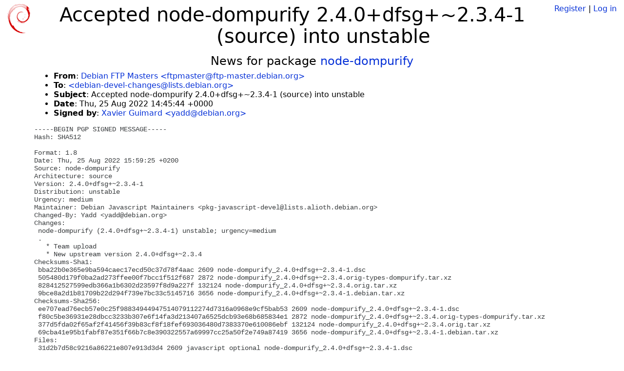

--- FILE ---
content_type: text/html; charset=utf-8
request_url: https://tracker.debian.org/news/1357395/accepted-node-dompurify-240dfsg234-1-source-into-unstable/
body_size: 2611
content:

<!DOCTYPE html>
<html>
    <head>
        <meta charset="utf-8">
        <title>Debian Package Tracker</title>
        <meta name="viewport" content="width=device-width, initial-scale=1, shrink-to-fit=no">
	<meta http-equiv="x-ua-compatible" content="ie=edge">
        <link href="/static/css/bootstrap.min.css" rel="stylesheet" media="screen">
        <link href="/static/css/octicons.css" rel="stylesheet" media="screen">
        <link href="/static/css/style.css" rel="stylesheet" media="screen">
        <link type="application/opensearchdescription+xml" title="Debian Package Tracker Search" rel="search" href="/search.xml"/>
        

        
        
    </head>
    <body>
        
        <header class="page-header">
            <div class="container-fluid">
                
		<div class="row">
		<div class="col-xs-12 text-xs-center">
		    <div class="pull-xs-left">
<a href="/"><img src="/static/img/logo.png" alt="Debian Package Tracker" title="Visit the main page" ></a>
</div>
		    <div class="pull-xs-right">
		    
		    
    <span><a id="account-register" href="/accounts/register/">Register</a></span>
    <span>|</span>
    <span><a id="account-login" href="/accounts/login/">Log in</a></span>


		    
		    </div>
		    
    <h1>Accepted node-dompurify 2.4.0+dfsg+~2.3.4-1 (source) into unstable</h1>

		</div>
		</div>
                
            </div>
        </header>
        

	
        <div class="container">
            
<h4 class="text-xs-center">News for package <a href="/pkg/node-dompurify">node-dompurify</a></h4>
<div class="row">
    
    <ul class="email-news-headers">

<li><b>From</b>: 
    
        
            
            <a href="mailto:ftpmaster@ftp-master.debian.org" target="_blank">Debian FTP Masters &lt;ftpmaster@ftp-master.debian.org&gt;</a>
        
    
</li>

<li><b>To</b>: 
    
        
            
            <a href="mailto:debian-devel-changes@lists.debian.org" target="_blank"> &lt;debian-devel-changes@lists.debian.org&gt;</a>
        
    
</li>

<li><b>Subject</b>: 
    
        Accepted node-dompurify 2.4.0+dfsg+~2.3.4-1 (source) into unstable
    
</li>

<li><b>Date</b>: 
    
        Thu, 25 Aug 2022 14:45:44 +0000
    
</li>


<li><b>Signed by</b>: <a href="mailto:yadd@debian.org" target="_blank">Xavier Guimard &lt;yadd@debian.org&gt;</a></li>

</ul>

<div class="email-news-body">
	<pre>-----BEGIN PGP SIGNED MESSAGE-----
Hash: SHA512

Format: 1.8
Date: Thu, 25 Aug 2022 15:59:25 +0200
Source: node-dompurify
Architecture: source
Version: 2.4.0+dfsg+~2.3.4-1
Distribution: unstable
Urgency: medium
Maintainer: Debian Javascript Maintainers &lt;pkg-javascript-devel@lists.alioth.debian.org&gt;
Changed-By: Yadd &lt;yadd@debian.org&gt;
Changes:
 node-dompurify (2.4.0+dfsg+~2.3.4-1) unstable; urgency=medium
 .
   * Team upload
   * New upstream version 2.4.0+dfsg+~2.3.4
Checksums-Sha1: 
 bba22b0e365e9ba594caec17ecd50c37d78f4aac 2609 node-dompurify_2.4.0+dfsg+~2.3.4-1.dsc
 505480d179f0ba2ad273ffee00f7bcc1f512f687 2872 node-dompurify_2.4.0+dfsg+~2.3.4.orig-types-dompurify.tar.xz
 828412527599edb366a1b6302d23597f8d9a227f 132124 node-dompurify_2.4.0+dfsg+~2.3.4.orig.tar.xz
 9bce8a2d1b81709b22d294f739e7bc33c5145716 3656 node-dompurify_2.4.0+dfsg+~2.3.4-1.debian.tar.xz
Checksums-Sha256: 
 ee707ead76ecb57e0c25f98834944947514079112274d7316a0968e9cf5bab53 2609 node-dompurify_2.4.0+dfsg+~2.3.4-1.dsc
 f80c5be36931e28dbcc3233b307e6f14fa3d213407a6525dcb93e68b685834e1 2872 node-dompurify_2.4.0+dfsg+~2.3.4.orig-types-dompurify.tar.xz
 377d5fda02f65af2f41456f39b83cf8f18fef693036480d7383370e610086ebf 132124 node-dompurify_2.4.0+dfsg+~2.3.4.orig.tar.xz
 69cba41e95b1fabf87e351f66b7c8e390322557a69997cc25a50f2e749a87419 3656 node-dompurify_2.4.0+dfsg+~2.3.4-1.debian.tar.xz
Files: 
 31d2b7d58c9216a86221e807e913d3d4 2609 javascript optional node-dompurify_2.4.0+dfsg+~2.3.4-1.dsc
 63fbcd8caee5fc9549addf1cf91d0b0c 2872 javascript optional node-dompurify_2.4.0+dfsg+~2.3.4.orig-types-dompurify.tar.xz
 baa183f535db377c4babfe1ab8232f06 132124 javascript optional node-dompurify_2.4.0+dfsg+~2.3.4.orig.tar.xz
 c07e32747815df80fdd13ff1cd6e01b1 3656 javascript optional node-dompurify_2.4.0+dfsg+~2.3.4-1.debian.tar.xz

-----BEGIN PGP SIGNATURE-----

iQIzBAEBCgAdFiEEAN/li4tVV3nRAF7J9tdMp8mZ7ukFAmMHgRAACgkQ9tdMp8mZ
7unPfA/8CcarMRMfrwMh6CwnqJzEytZpC02fJMgbYerbEC5A/VETFsKSQFQ+ycD9
YKCQfTxblS7zE7MvTSHzM3Kzy19gzQN40wLKcFKM4IJMbedk+UfVMu2ED+xC0rIy
+21P9cbeRGMIxrGYc109ODb/geB4+uXiDgcFQznx4fJH7FI85YWDXc1FFDg3CJD5
N7EKLev72GbTgR1836y2I8Zbo7NiuWvUK5gmncA++mALGwqQsDXftvR17/iB95TA
SKjqYVBD9b2LI6UN2sQsFMjmnWBAAjAk/F0nCIQZvWnQSamPD8HDg3dsfR/nGoYY
v6GTxk5b9kyMAqyUgJFokxwIGjWf/I0Q9dPz6AtVV5409wxDR6NVCKl4U0lYjwXf
JzuFJCfZ9kVkAW2ZYmh/5aJl7reuPGGIMPQ+r5soFIkQo8EqmR2L7Y7wqniyjyYn
5xi4Jd//rsVbaaz6CROWiWNP9awQqwqzvuhVq2pYKox736IwDvYHcHVweIfBkgwj
TlymR5T3dgYxpKf6EwNrnW383xjfNCWBdCeixB91glYVjfzAwx+kPjSZ8erCK6Q1
pJFFXo3vC5Ew4rizt2wvY2y3UP6dveV7FiBSPa3tBRgYUFh58QAaaFuUu4t52+dN
o5gxB/9vyDu2/fUUcM0k7i27zPa1BmA7k0Zu3zKlEnvSi8ByP7s=
=OmYa
-----END PGP SIGNATURE-----

</pre>
</div>

    
</div>

        </div>
	

        <footer id="footer" class="footer">
            <hr>
            <div class="container-fluid">
                <div class="text-xs-center p-b-1">
                    
                                        <div id="footer-title"><a href="https://www.debian.org">Debian</a> Package Tracker — <a href="https://deb.li/DTAuthors">Copyright</a> 2013-2025 The Distro Tracker Developers</div>
                    <div id="footer-bugs">
			Report problems to the <a href="https://bugs.debian.org/tracker.debian.org">tracker.debian.org pseudo-package</a> in the <a href="https://bugs.debian.org">Debian <acronym title="Bug Tracking System">BTS</acronym></a>.
		    </div>
                    <div id="footer-help">
                        <a href="https://qa.pages.debian.net/distro-tracker/">Documentation</a> —
                        <a href="https://salsa.debian.org/qa/distro-tracker/issues">Bugs</a> —
                        <a href="https://salsa.debian.org/qa/distro-tracker">Git Repository</a> —
                        <a href="https://qa.pages.debian.net/distro-tracker/contributing.html">Contributing</a>
                    </div>

                    
                </div>
            </div>
        </footer>

        <script src="/static/js/jquery.min.js"></script>
        <script src="/static/js/jquery.cookie.js"></script>
        <script src="/static/js/tether.min.js"></script>
        <script src="/static/js/popper.min.js"></script>
        <script src="/static/js/bootstrap.min.js"></script>
        <script src="/static/js/typeahead.bundle.min.js"></script>
        <script src="/static/js/main.js"></script>
        
    </body>
</html>
